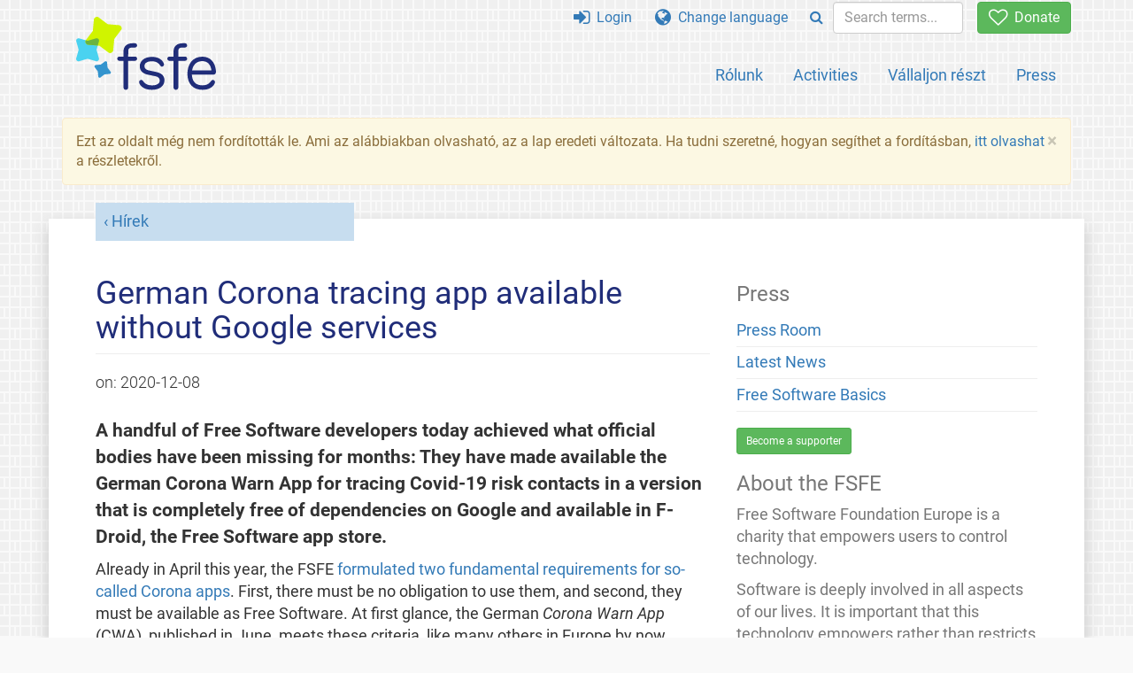

--- FILE ---
content_type: text/html; charset=UTF-8
request_url: https://fsfe.org/news/2020/news-20201208-01.hu.html
body_size: 5714
content:
<!DOCTYPE html>
<html lang="hu" class="hu no-js
      "><head><meta http-equiv="Content-Type" content="text/html; charset=utf-8"><meta name="robots" content="noindex"><meta name="viewport" content='width=device-width, initial-scale=1.0"'><meta http-equiv="X-UA-Compatible" content="IE=edge"><link rel="stylesheet" media="all" href="/look/main.css?20230215" type="text/css"><link rel="stylesheet" media="print" href="/look/print.css" type="text/css"><link rel="icon" href="/graphics/fsfe.ico" type="image/x-icon"><link rel="apple-touch-icon" href="/graphics/touch-icon.png" type="image/png"><link rel="apple-touch-icon-precomposed" href="/graphics/touch-icon.png" type="image/png"><link rel="alternate" title="FSFE " href="/news/news.hu.rss" type="application/rss+xml"><link rel="alternate" title="FSFE " href="/events/events.hu.rss" type="application/rss+xml"><link type="text/html" rel="alternate" hreflang="de" lang="de" href="/news/2020/news-20201208-01.de.html" title="Deutsch"><link type="text/html" rel="alternate" hreflang="en" lang="en" href="/news/2020/news-20201208-01.en.html" title="English"><link type="text/html" rel="alternate" hreflang="it" lang="it" href="/news/2020/news-20201208-01.it.html" title="Italiano"><link type="text/html" rel="alternate" hreflang="nl" lang="nl" href="/news/2020/news-20201208-01.nl.html" title="Nederlands"><meta name="description" content="A handful of Free Software developers today achieved what official bodies have been missing for months: They have made available the German Corona Warn App..."><meta name="fediverse:creator" content="@fsfe@mastodon.social"><meta name="twitter:card" content="summary_large_image"><meta name="twitter:site" content="@fsfe"><meta name="twitter:image" content="https://pics.fsfe.org/uploads/medium/4c841b6189a6d77a8061a94ee30b6d1b.jpg"><meta name="twitter:image:alt" content="Screenshot of Corona Warn App"><meta name="twitter:title" content="German Corona tracing app available without Google services - FSFE"><meta name="twitter:description" content="A handful of Free Software developers today achieved what official bodies have been missing for months: They have made available the German Corona Warn App..."><meta property="og:type" content="article"><meta property="og:site_name" content="FSFE - Free Software Foundation Europe"><meta property="og:image" content="https://pics.fsfe.org/uploads/medium/4c841b6189a6d77a8061a94ee30b6d1b.jpg"><meta property="og:image:alt" content="Screenshot of Corona Warn App"><meta property="og:locale" content="hu"><meta property="og:url" content="https://fsfe.org/news/2020/news-20201208-01.html"><meta property="og:title" content="German Corona tracing app available without Google services - FSFE"><meta property="og:description" content="A handful of Free Software developers today achieved what official bodies have been missing for months: They have made available the German Corona Warn App..."><script src="/scripts/thirdparty/jquery.min.js"></script><script src="/scripts/thirdparty/modernizr.custom.65251.js"></script><title>German Corona tracing app available without Google services - FSFE</title></head><body class="news"><!--This file was generated by an XSLT script. Please do not edit.--><nav id="translations" class="alert"><a class="close" data-toggle="collapse" data-target="#translations" href="#">
          ×
        </a><a class="contribute-translation" href="/contribute/translators/index.hu.html">Translate this page?</a><ul><li><a href="/news/2020/news-20201208-01.de.html">Deutsch</a></li><li><a href="/news/2020/news-20201208-01.en.html">English</a></li><li><a href="/news/2020/news-20201208-01.it.html">Italiano</a></li><li><a href="/news/2020/news-20201208-01.nl.html">Nederlands</a></li></ul></nav><header id="top"><div id="masthead"><a id="logo" aria-label="FSFE Logo" href="/"><span>Free Software Foundation Europe</span></a></div><nav id="menu"><p>Go to:</p><ul id="direct-links"><li id="direct-to-menu-list"><a href="#menu-list">Menu</a></li><li id="direct-to-content"><a href="#content">Content</a></li><li id="direct-to-page-info"><a href="#page-info">Page info</a></li></ul><input type="checkbox" id="burger"><label for="burger"><i class="fa fa-bars fa-lg"></i></label><div id="menu-list"><ul><li id="menu-donate"><a href="https://my.fsfe.org/donate?referrer=https://fsfe.org/news/2020/news-20201208-01.html"><i class="fa fa-heart-o fa-lg"></i> Donate</a></li></ul><ul id="menu-sections"><li><a href="/about/about.hu.html">Rólunk</a></li><li><a href="/activities/activities.hu.html">Activities</a></li><li><a href="/contribute/contribute.hu.html">Vállaljon részt</a></li><li class="visible-xs"><a href="/news/news.hu.html">Latest News</a></li><li class="visible-xs"><a href="/events/events.hu.html">Upcoming Events</a></li><li class="visible-xs"><a href="/news/podcast.hu.html">Podcast</a></li><li><a href="/press/press.hu.html">Press</a></li></ul><ul><li><a href="https://my.fsfe.org/"><i class="fa fa-sign-in fa-lg"></i> Login</a></li><li id="menu-translations"><a href="#translations" data-toggle="collapse" data-target="#translations"><i class="fa fa-globe fa-lg"></i> Change language</a></li><li id="menu-search-box"><form method="GET" action="/search/search.hu.html"><div class="input-group"><div class="input-group-btn"><button class="btn btn-primary" type="submit" aria-label="Search"><i class="fa fa-search"></i></button></div><input placeholder="Search terms..." type="text" name="q" size="10" class="form-control"></div></form></li></ul></div></nav></header><div id="notifications"><div class="alert warning yellow"><a class="close" data-dismiss="alert" href="#" aria-hidden="true">
            ×
          </a><p>
    Ezt az oldalt még nem fordították le.
	Ami az alábbiakban olvasható, az a
	lap eredeti változata. Ha tudni szeretné, hogyan segíthet a fordításban, <a href="/contribute/translators/translators.hu.html">itt olvashat</a> a részletekről.
  </p></div><div id="infobox"></div></div><main><div id="content" lang="en"><p id="category"><a href="/news/news.hu.html">Hírek</a></p><h1 id="id-german-corona-tracing-app-available-without-google-services">German Corona tracing app available without Google services</h1><div id="article-metadata"><span class="published-on">on: </span><time class="dt-published">2020-12-08</time></div><p>
  A handful of Free Software developers today achieved what official
  bodies have been missing for months: They have made available the
  German Corona Warn App for tracing Covid-19 risk contacts in a
  version that is completely free of dependencies on Google and
  available in F-Droid, the Free Software app store.
</p><p>
  Already in April this year, the FSFE <a href="/news/2020/news-20200402-02.hu.html">formulated two fundamental
  requirements for so-called Corona apps</a>. First, there must be no
  obligation to use them, and second, they must be available as Free
  Software. At first glance, the German <em>Corona Warn App</em> (CWA),
  published in June, meets these criteria, like many others in Europe
  by now. However, the exchange of device keys via Bluetooth, on the
  basis of which the risk is calculated, is handled by an underlying
  interface.
</p><figure><img src="https://pics.fsfe.org/uploads/medium/4c841b6189a6d77a8061a94ee30b6d1b.jpg" alt="Screenshot of Corona Warn App"></figure><p>
  The problem is that this interface software, called <em>Exposure
  Notifications API</em> and significantly developed by Apple and
  Google, is largely proprietary. This means it cannot be freely used,
  investigated, distributed and improved. In Google's Android operating
  system it is also necessary to install and use the Play Services.
  These Google services intervene deeply in the system and undermine
  the digital sovereignty of the users. By default, this prevents the
  use of many Corona apps for people who value <a href="/activities/android/index.hu.html">privacy and software freedom on their
  Android devices</a>.
</p><h2 id="id-volunteers-solve-problems-step-by-step">Volunteers solve problems step by step</h2><p>
  A first major improvement was provided by Free Software developer and
  FSFE supporter Marvin Wißfeld in September. He <a href="https://mastodon.social/@larma/104630652216622243">built the
  exposure notification functionality into microG</a>, a Free Software
  implementation of the proprietary Google services. This allows at
  least people who own a <a href="/activities/android/index.hu.html">Google-free
  Android phone</a> and have microG installed to use various Corona
  apps.
</p><figure><img src="https://pics.fsfe.org/uploads/medium/35a91da85f747e4c4621ce5e8e336b73.png" alt="Screenshot of microG's Exposure Notification API"><figcaption>
    Free Software implementation of the underlying Exposure
    Notification API in microG
  </figcaption></figure><p>
  A few days ago, Christian Grigis, Fynn Godau, Marcus Hoffmann and
  Marvin Wißfeld went one step further. They <a href="https://codeberg.org/corona-contact-tracing-germany/cwa-android">integrated
  the exposure notification component of microG directly into the
  German Corona Warn App</a>. This so-called Drop-In-Replacement
  enables even people who have neither the Google services nor their
  Free Software alternative microG installed, to use the CWA. In
  addition, as of today they are <a href="https://f-droid.org/packages/de.corona.tracing/">making the app
  available on F-Droid</a>, an app store with exclusively Free
  Software. This is therefore also advantageous for those users who
  have installed microG or Google services but prefer to obtain their
  software via F-Droid for security and convenience reasons.
</p><p>
  microG main developer and FSFE supporter Marvin Wißfeld adds:
</p><blockquote><p>
    "The previous solution of installing microG is often out of the
    question for various reasons. But the new app from F-Droid,can also
    be run without problems on all current smartphones from, for
    example, Huawei some of which have been delivered without Google
    services since mid-2019. The German government and the RKI may have
    lost thousands of users of the Corona Warn App in recent months,
    as only Google and Apple users were targeted."
  </p></blockquote><p>
  It is now up to the responsible bodies, the German government, the
  Robert Koch Institute (RKI) and their contractors SAP and T-Systems,
  to <a href="https://github.com/corona-warn-app/cwa-app-android/issues/1483#issuecomment-734491614">incorporate
  the changes into the main development branch</a>, and thus to pull
  together with the Free Software community. In addition, this method
  can in principle be used for Corona apps in other countries.
</p><h2 id="id-free-software-once-again-in-a-pioneering-role">Free Software once again in a pioneering role</h2><p>
  We see a familiar pattern here: the Free Software community <a href="https://github.com/corona-warn-app/cwa-documentation/issues/5">presents
  a problem and a possible solution</a>, but is <a href="https://github.com/corona-warn-app/cwa-documentation/issues/5#issuecomment-627848335">turned
  away</a> until volunteers solve the problem themselves with unpaid
  work and without official support. In this case, the resources of the
  authorties and companies involved would have easily sufficed to make
  these significant improvements themselves, or at least to support
  them. It is laudable that the CWA was consistently developed and
  published as Free Software from the very beginning. But the process lacked the
  necessary consistency to remove technically and meanwhile unnecessary
  dependencies on proprietary software.
</p><p>
  The FSFE appeals to governments and administrations to publish
  developed software as Free Software, to break dependencies on
  Google's and Apple's app stores and instead make their apps
  installable from independent sources like F-Droid, and to renounce
  proprietary dependencies. As Wißfeld explains, the Corona Warn App
  already offers concrete additional advantages in the fight against
  the pandemic:
</p><blockquote><p>
    "The free implementation has the potential - in the spirit of Free
    Software - for improvements that Google's proprietary interface
    does not allow. For example, it would be possible to display the
    time of a high risk encounter. This could - if the user voluntarily
    provides the data - help public health authorities to identify
    hotspots or clusters, or be used for statistical purposes to
    increase the effectiveness of protective measures."
  </p></blockquote><p>
  We would like to thank all persons involved who made the use of the
  Corona App in Germany possible without having to accept any loss of
  software freedom.
</p><footer id="tags"><h2>Tags</h2><ul class="tags"><li><a href="/tags/tagged-de.hu.html">Germany</a></li><li><a href="/tags/tagged-fya.hu.html">Android</a></li><li><a href="/tags/tagged-corona.hu.html">Corona</a></li></ul></footer></div><aside id="sidebar"><h3>Press</h3><ul><li><a href="/press/press.hu.html">Press Room</a></li><li><a href="/news/news.hu.html">Latest News</a></li><li><a href="/freesoftware/freesoftware.hu.html">Free Software Basics</a></li></ul><a href="https://my.fsfe.org/support" class="small-donate">Become a supporter</a><h3 class="promo">About the FSFE</h3><p>
      Free Software Foundation Europe is a charity that empowers users to
      control technology.
    </p><p>
      Software is deeply involved in all aspects of our lives. It is important
      that this technology empowers rather than restricts us. Free Software
      gives everybody the rights to use, study, share, and improve software.
      These rights help support other fundamental rights like freedom of
      speech, freedom of press, and privacy.
    </p><a href="/about/about.hu.html" class="learn-more">Learn more</a></aside></main><aside id="followup" class="subscribe-nl"><h2>Subscribe to our email updates</h2><p>Our experts inform you about current news, events, activities, and how you can contribute.<span style="font-size:0.8em">
              (<a href="/about/legal/imprint.hu.html#id-privacy-policy"><span style="color:white; text-decoration: underline;">Privacy Policy</span></a>)
            </span></p><form class="form-inline" id="formnl" name="formnl" method="POST" action="https://my.fsfe.org/subscribe"><input type="hidden" name="language" value="en"><input type="input" style="display: none !important" name="password" tabindex="-1" autocomplete="off"><input id="yourname" name="name" type="text" required="required" placeholder="Your Name"><input id="email" name="email1" type="email" required="required" placeholder="Email Address"><fsfe-cd-referrer-input></fsfe-cd-referrer-input><input type="hidden" name="wants_info" value="yes"><input type="hidden" name="wants_newsletter_info" value="yes"><input type="hidden" name="category" value="i"><input id="submit" type="submit" value="Feliratkozás"></form></aside><nav id="direct-to-top"><a href="#top">Go to the top</a></nav><footer><div id="footer-social-media"><div><p class="share-buttons footer"><a href="https://mastodon.social/@fsfe"><img src="/graphics/services/mastodon.png" alt="Mastodon" title="Mastodon"></a><a href="https://media.fsfe.org/a/fsfe/videos"><img src="/graphics/services/peertube.png" alt="Peertube" title="Peertube"></a></p></div></div><div id="page-info"><div><p>Copyright © 2001-2026 <a href="/">Free Software Foundation Europe</a>.</p><p>
    Except as otherwise noted, the content of this particular page is licensed under the <a href="https://creativecommons.org/licenses/by-sa/4.0/">Creative Commons Attribution Share-Alike 4.0 License (CC-BY-SA 4.0)</a>.
    For more information, please refer to our website content <a href="/about/license-policy.hu.html">licensing policy</a>.
  </p></div><div><p><a href="/about/contact.hu.html">Contact us</a></p><p><a href="/about/jobs/index.hu.html">Jobs</a></p><p><a href="/about/legal/imprint.hu.html">Imprint</a></p><p><a href="/about/legal/imprint.hu.html#id-privacy-policy">Privacy Policy</a></p><p><a href="/about/transparency-commitment.hu.html">Transparency Commitment</a></p><p><a href="/about/js-licences.hu.html" data-jslicense="1">JavaScript Licences</a></p></div><div><p><a rel="nofollow" href="https://git.fsfe.org/FSFE/fsfe-website/src/branch/master/fsfe.org/news/2020/news-20201208-01.en.xhtml">Source code</a></p><p><a href="/contribute/web/web.hu.html">Contribute to the Web team</a></p><p><a href="/contribute/translators/translators.hu.html">Translate this page?</a></p><p></p></div></div></footer><script src="/scripts/thirdparty/bootstrap.custom.js"></script></body></html>
